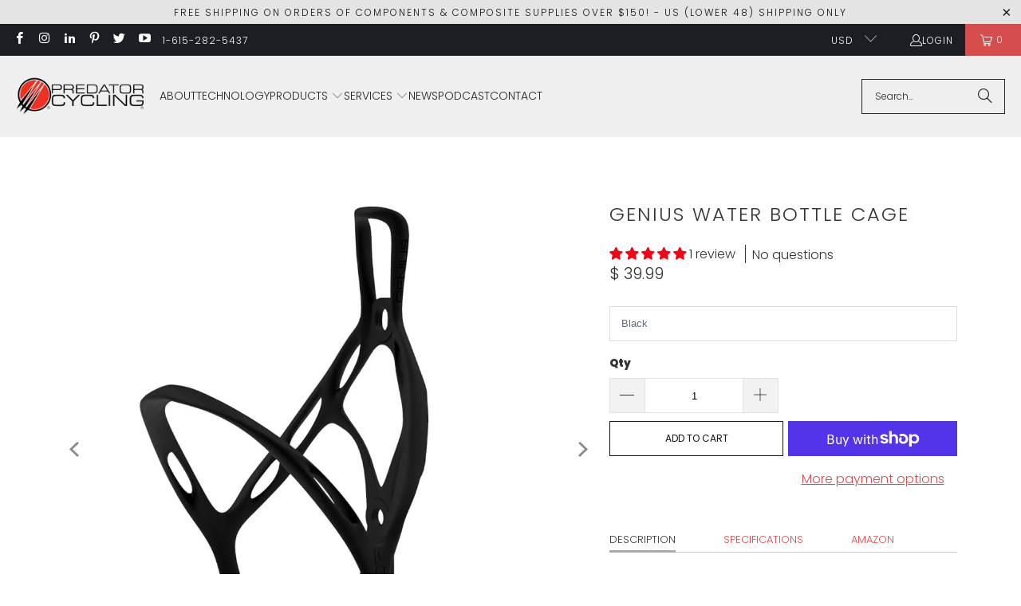

--- FILE ---
content_type: text/javascript; charset=utf-8
request_url: https://predatorcycling.com/products/genius-water-bottle-cage.js
body_size: 1800
content:
{"id":6295090593983,"title":"Genius Water Bottle Cage","handle":"genius-water-bottle-cage","description":"\u003c!--Start tab labels--\u003e\n\u003cul class=\"tabs\"\u003e\n    \u003cli\u003e\u003ca href=\"#tab1\" class=\"active\"\u003e Description \u003c\/a\u003e\u003c\/li\u003e\n    \u003cli\u003e\u003ca class=\"\" href=\"#tab2\"\u003e Specifications \u003c\/a\u003e\u003c\/li\u003e\n    \u003cli\u003e\u003ca class=\"\" href=\"#tab3\"\u003e Amazon \u003c\/a\u003e\u003c\/li\u003e\n    \u003c\/ul\u003e\n    \u003c!--Start tab content--\u003e\n    \u003cul class=\"tabs-content\"\u003e\n    \u003cli style=\"display: block;\" id=\"tab1\" class=\"active\"\u003e\n        \u003cdiv\u003e\n            \u003cp\u003e\n                Our lightweight Genius water bottle cage boasts a super sturdy and unique design that cradles your bicycle water bottle in the tight arms of a Predator product. Never lose a water bottle cage again while cycling! Our Genius water bottle cage provides strengthened elasticity as a direct result of computer simulation and topology optimized geometry during the design process. It's a true work of computer-thinking art!\n                \u003cbr\u003e\n                Achieving innovation is our main goal. By optimizing simulation \u0026amp; customizing additive 3D print manufacturing, we're able to create wholly prolific designs abundant with matchless functionality.\n            \u003cbr\u003e\n            \u003cbr\u003e\n            \u003c\/p\u003e\n        \u003c\/div\u003e\n    \u003c\/li\u003e\n    \u003cli style=\"display: none;\" class=\"\" id=\"tab2\"\u003e\n        \u003cdiv\u003e\n            \u003ctable style=\"width: 500px;\"\u003e\n                \u003ctbody\u003e\n                    \u003ctr\u003e\n                        \u003ctd style=\"width: 130px;\"\u003eWeight:\u003c\/td\u003e\n                        \u003ctd\u003e20 grams\u003c\/td\u003e\n                    \u003c\/tr\u003e\n                    \u003ctr\u003e\n                        \u003ctd\u003eMaterial:\u003c\/td\u003e\n                        \u003ctd\u003eToughened 3D Print, SLA\u003c\/td\u003e\n                    \u003c\/tr\u003e\n                    \u003ctr\u003e\n                        \u003ctd\u003eFinish:\u003c\/td\u003e\n                        \u003ctd\u003eCeramic Coated\u003c\/td\u003e\n                    \u003c\/tr\u003e\n                \u003c\/tbody\u003e\n            \u003c\/table\u003e\n        \u003c\/div\u003e\n    \u003c\/li\u003e\n    \u003cbr\u003e\n    \u003cli style=\"display: none;\" class=\"\" id=\"tab3\"\u003e\n        \u003cdiv\u003e\n            \u003cp\u003e\n                This Product is avalable on Amazon\n                \u003cbr\u003e\n                \u003ca href=\"https:\/\/www.amazon.com\/Genius-Water-Bottle-Cage-Red\/dp\/B0948B1BWC?maas=maas_adg_4A382874FC587F8FEBE96FA293A19E44_afap_abs\u0026amp;ref_=aa_maas\u0026amp;tag=maas\"\u003e\n                    \u003cimg src=\"https:\/\/cdn.shopify.com\/s\/files\/1\/0901\/9376\/files\/amazon.jpg?v=1650300430\" alt=\"selling on Amazon\" width=\"350\" height=\"100\"\u003e\n                \u003c\/a\u003e\n                \u003cbr\u003e\n                Select products are Fulfilled By Amazon and have Prime Availability while other Products are available on Amazon but are fulfilled by Predator Cycling, non-Prime Seller fulfilled. Shipping rates vary.\n                \u003cbr\u003e\n                \u003cbr\u003e\n            \u003c\/p\u003e\n        \u003c\/div\u003e\n    \u003c\/li\u003e\n\u003c\/ul\u003e","published_at":"2021-02-17T10:37:57-06:00","created_at":"2021-02-01T14:08:51-06:00","vendor":"Predator Cycling","type":"Components","tags":[],"price":3999,"price_min":3999,"price_max":3999,"available":true,"price_varies":false,"compare_at_price":0,"compare_at_price_min":0,"compare_at_price_max":0,"compare_at_price_varies":false,"variants":[{"id":38121054306495,"title":"Black","option1":"Black","option2":null,"option3":null,"sku":"Genius-Black","requires_shipping":true,"taxable":true,"featured_image":{"id":27958933782719,"product_id":6295090593983,"position":2,"created_at":"2021-02-26T13:38:09-06:00","updated_at":"2021-07-27T06:22:36-05:00","alt":"bicycle water bottle cage | Predator Cycling","width":1000,"height":1000,"src":"https:\/\/cdn.shopify.com\/s\/files\/1\/0901\/9376\/products\/Black-Water-Bottle-Cages_Predator-Cycling.jpg?v=1627384956","variant_ids":[38121054306495]},"available":true,"name":"Genius Water Bottle Cage - Black","public_title":"Black","options":["Black"],"price":3999,"weight":454,"compare_at_price":null,"inventory_quantity":5,"inventory_management":"shopify","inventory_policy":"continue","barcode":"","featured_media":{"alt":"bicycle water bottle cage | Predator Cycling","id":20245578481855,"position":2,"preview_image":{"aspect_ratio":1.0,"height":1000,"width":1000,"src":"https:\/\/cdn.shopify.com\/s\/files\/1\/0901\/9376\/products\/Black-Water-Bottle-Cages_Predator-Cycling.jpg?v=1627384956"}},"requires_selling_plan":false,"selling_plan_allocations":[]},{"id":38121054339263,"title":"Red","option1":"Red","option2":null,"option3":null,"sku":"Genius-Red","requires_shipping":true,"taxable":true,"featured_image":{"id":27958933618879,"product_id":6295090593983,"position":1,"created_at":"2021-02-26T13:38:04-06:00","updated_at":"2021-07-27T06:22:39-05:00","alt":"bicycle water bottle cage | Predator Cycling","width":1000,"height":1000,"src":"https:\/\/cdn.shopify.com\/s\/files\/1\/0901\/9376\/products\/Red-Water-Bottle-Cages_Predator-Cycling.jpg?v=1627384959","variant_ids":[38121054339263]},"available":true,"name":"Genius Water Bottle Cage - Red","public_title":"Red","options":["Red"],"price":3999,"weight":454,"compare_at_price":0,"inventory_quantity":5,"inventory_management":"shopify","inventory_policy":"continue","barcode":"","featured_media":{"alt":"bicycle water bottle cage | Predator Cycling","id":20245578318015,"position":1,"preview_image":{"aspect_ratio":1.0,"height":1000,"width":1000,"src":"https:\/\/cdn.shopify.com\/s\/files\/1\/0901\/9376\/products\/Red-Water-Bottle-Cages_Predator-Cycling.jpg?v=1627384959"}},"requires_selling_plan":false,"selling_plan_allocations":[]}],"images":["\/\/cdn.shopify.com\/s\/files\/1\/0901\/9376\/products\/Red-Water-Bottle-Cages_Predator-Cycling.jpg?v=1627384959","\/\/cdn.shopify.com\/s\/files\/1\/0901\/9376\/products\/Black-Water-Bottle-Cages_Predator-Cycling.jpg?v=1627384956"],"featured_image":"\/\/cdn.shopify.com\/s\/files\/1\/0901\/9376\/products\/Red-Water-Bottle-Cages_Predator-Cycling.jpg?v=1627384959","options":[{"name":"Color","position":1,"values":["Black","Red"]}],"url":"\/products\/genius-water-bottle-cage","media":[{"alt":"bicycle water bottle cage | Predator Cycling","id":20245578318015,"position":1,"preview_image":{"aspect_ratio":1.0,"height":1000,"width":1000,"src":"https:\/\/cdn.shopify.com\/s\/files\/1\/0901\/9376\/products\/Red-Water-Bottle-Cages_Predator-Cycling.jpg?v=1627384959"},"aspect_ratio":1.0,"height":1000,"media_type":"image","src":"https:\/\/cdn.shopify.com\/s\/files\/1\/0901\/9376\/products\/Red-Water-Bottle-Cages_Predator-Cycling.jpg?v=1627384959","width":1000},{"alt":"bicycle water bottle cage | Predator Cycling","id":20245578481855,"position":2,"preview_image":{"aspect_ratio":1.0,"height":1000,"width":1000,"src":"https:\/\/cdn.shopify.com\/s\/files\/1\/0901\/9376\/products\/Black-Water-Bottle-Cages_Predator-Cycling.jpg?v=1627384956"},"aspect_ratio":1.0,"height":1000,"media_type":"image","src":"https:\/\/cdn.shopify.com\/s\/files\/1\/0901\/9376\/products\/Black-Water-Bottle-Cages_Predator-Cycling.jpg?v=1627384956","width":1000}],"requires_selling_plan":false,"selling_plan_groups":[]}